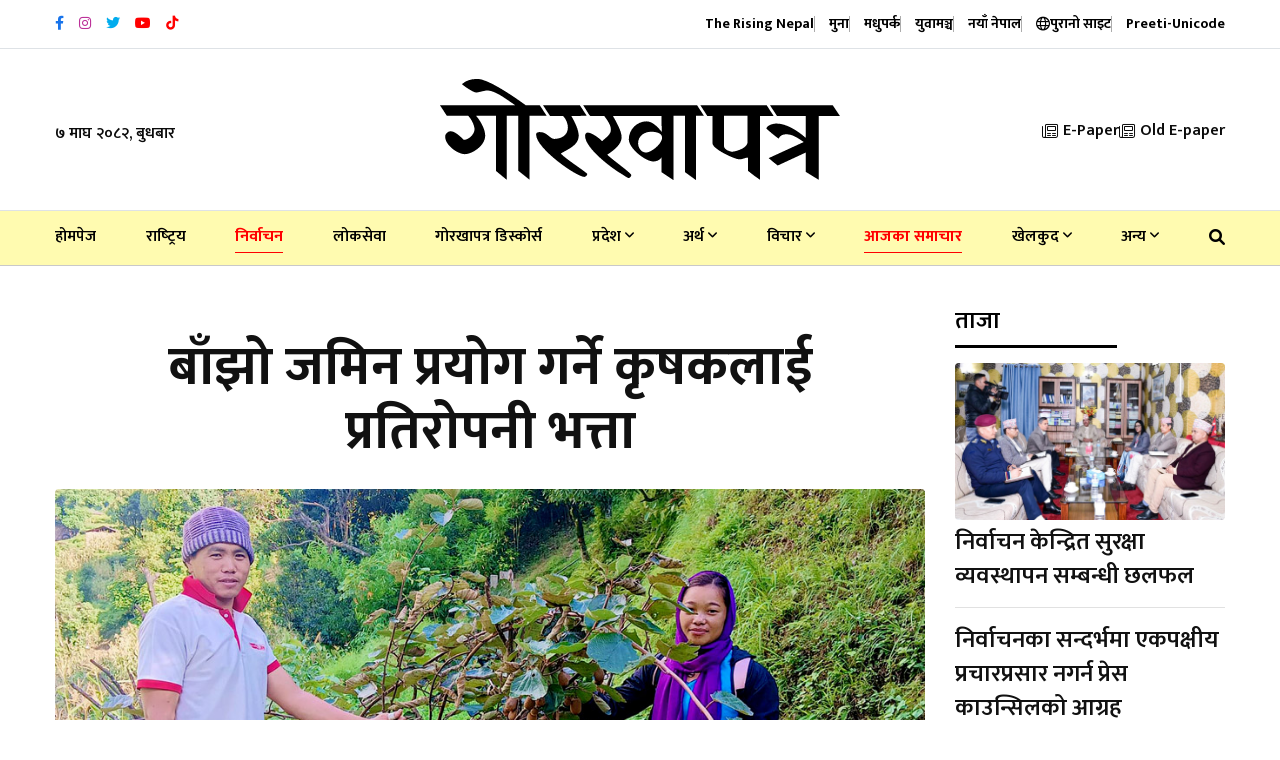

--- FILE ---
content_type: text/html; charset=UTF-8
request_url: https://gorkhapatraonline.com/news/25577
body_size: 18745
content:
<!DOCTYPE html>
<html class="no-js" lang="">

<head>
    <meta charset="utf-8" />
    <meta content="ie=edge" http-equiv="x-ua-compatible" />

    
            <title>बाँझो जमिन प्रयोग गर्ने कृषकलाई प्रतिरोपनी भत्ता</title>

        <meta name="title" content="बाँझो जमिन प्रयोग गर्ने कृषकलाई प्रतिरोपनी भत्ता">
        <meta name="description" content="ताराखोला गाउँपालिकाले भने कृषि उत्पादनमा आत्मनिर्भर बन्न सक्रिय भएको छ । कृषकलाई बढीभन्दा बढी क्षेत्रमा कृषि गर्न र उत्पादन बढाउन कृषकमुखी कार्यक्रमलाई प्राथमिता दिएको छ । गाउँपालिकाले बसाइँसराइ रोक्न र बाँझो जमिनमा खेतीपाती गर्न कृषक प्रोहोत्सान कार्यक्रम ल्याएको ताराखोला गाउँपालिकाका कृषि शाखा प्रमुख कृष्णखर भट्टराईले जानकारी दिनुभयो ।">
        <meta property="fb:app_id" content="3754781514794560" />
        <meta property="fb:pages" content="458829820821222" />
        <meta property="og:title" content="बाँझो जमिन प्रयोग गर्ने कृषकलाई प्रतिरोपनी भत्ता" />
        <meta property="og:url" content="https://gorkhapatraonline.com/news/25577" />
        <meta property="og:type" content="article" />
        <meta property="og:site_name" content="GorakhaPatra" />
        <meta property="og:description" content="ताराखोला गाउँपालिकाले भने कृषि उत्पादनमा आत्मनिर्भर बन्न सक्रिय भएको छ । कृषकलाई बढीभन्दा बढी क्षेत्रमा कृषि गर्न र उत्पादन बढाउन कृषकमुखी कार्यक्रमलाई प्राथमिता दिएको छ । गाउँपालिकाले बसाइँसराइ रोक्न र बाँझो जमिनमा खेतीपाती गर्न कृषक प्रोहोत्सान कार्यक्रम ल्याएको ताराखोला गाउँपालिकाका कृषि शाखा प्रमुख कृष्णखर भट्टराईले जानकारी दिनुभयो ।" />
        <meta property="og:image" content="https://gorkhapatraonline.com/storage/media/33570/aa_10.jpg" />
        <meta property="og:image:secure_url" content="https://gorkhapatraonline.com/storage/media/33570/aa_10.jpg" />
        <meta property="og:image:alt" content="बाँझो जमिन प्रयोग गर्ने कृषकलाई प्रतिरोपनी भत्ता" />
        <meta property="og:image:width" content="500" />
        <meta property="og:image:height" content="500" />
    
    <meta content="width=device-width, initial-scale=1, shrink-to-fit=no" name="viewport" />

    <link href="https://gorkhapatraonline.com/landing-assets/img/favicon.png" rel="shortcut icon" type="image/x-icon" />

    <!-- Third Party Plugins -->
    <link href="https://gorkhapatraonline.com/landing-assets/vendor/OwlCarousel/owl.carousel.min.css" rel="stylesheet" />
    <link href="https://gorkhapatraonline.com/landing-assets/vendor/OwlCarousel/owl.theme.default.min.css" rel="stylesheet" />
    <link href="https://gorkhapatraonline.com/landing-assets/vendor/fontawesome/css/all.min.css" rel="stylesheet" type="text/css" />

    <!-- Production Styles -->
    <link href="https://gorkhapatraonline.com/landing-assets/css/plugins.min.css" rel="stylesheet" />
    <link href="https://gorkhapatraonline.com/landing-assets/css/style.min.css" rel="stylesheet" />

    <script src="https://gorkhapatraonline.com/landing-assets/js/modernizr-3.6.0.min.js"></script>

    <!-- Font -->
    <link rel="preconnect" href="https://fonts.googleapis.com">
    <link rel="preconnect" href="https://fonts.gstatic.com" crossorigin>
    <link
        href="https://fonts.googleapis.com/css2?family=Mukta:wght@400;500;600;700&family=Poppins:wght@400;500;700&display=swap"
        rel="stylesheet">

            <meta name="facebook-domain-verification" content="b46w0fzk1u0v86c1p0s4mg7nj3n0j3" />

        <style>
            .phpdebugbar {
                display: none;
            }

            .manoranjan-adresize img {
                height: 350px !important;

            }
        </style>

        <!-- One Signal Script -->
        <script src="https://cdn.onesignal.com/sdks/OneSignalSDK.js" async=""></script>
        <script>
            window.OneSignal = window.OneSignal || [];
            OneSignal.push(function() {
                OneSignal.init({
                    appId: "5a729736-162b-4bbd-acb7-cb203b8667b6",
                });
            });
        </script>

        <!-- Global site tag (gtag.js) - Google Analytics -->
        <script async src="https://www.googletagmanager.com/gtag/js?id=UA-146139910-1"></script>
        <script>
            window.dataLayer = window.dataLayer || [];

            function gtag() {
                dataLayer.push(arguments);
            }

            gtag('js', new Date());
            gtag('config', 'UA-146139910-1');
        </script>

        
        <!-- Global site tag (gtag.js) - Google Analytics -->
        <script async src="https://www.googletagmanager.com/gtag/js?id=G-VDLTQ678F1"></script>
        <script>
            window.dataLayer = window.dataLayer || [];

            function gtag() {
                dataLayer.push(arguments);
            }

            gtag('js', new Date());
            gtag('config', 'G-VDLTQ678F1');
        </script>
        

        <!-- Global site tag (gtag.js) - Google Analytics -->
        <script async src="https://www.googletagmanager.com/gtag/js?id=G-Q5HZ85RMB3"></script>
        <script>
            window.dataLayer = window.dataLayer || [];

            function gtag() {
                dataLayer.push(arguments);
            }

            gtag('js', new Date());

            gtag('config', 'G-Q5HZ85RMB3');
        </script>
    
            <style>
            #st-2 {
                opacity: 1 !important;
                visibility: visible !important;
            }
        </style>
    </head>

<body class="gorkhapatra-sticky-header">

    <a class="scrollup" data-type="section-switch" href="#wrapper"> <i class="fas fa-angle-double-up"></i> </a>

    <div class="wrapper" id="wrapper">

        <header class="has-mobile-menu">
    <div class="py-3 bg--light border-bottom" id="header-top-bar">
        <div class="container">
            <div class="row d-flex align-items-center">
                <div class="col-lg-6 d-flex justify-content-start">
                    <div class="header-action-items">
                        <ul class="top-social-icons">
                                                            <li class="header-icons" title="Facebook">
                                    <a href="https://www.facebook.com/GorkhapatraOnline/" target="_blank">
                                        <i class="fab fa-facebook-f"
                                            style="color: #1874eb"></i>
                                    </a>
                                </li>
                                                            <li class="header-icons" title="Instagram">
                                    <a href="https://www.instagram.com/gorkhapatraonline/" target="_blank">
                                        <i class="fab fa-instagram"
                                            style="color: #bc3099"></i>
                                    </a>
                                </li>
                                                            <li class="header-icons" title="Twitter">
                                    <a href="https://twitter.com/NewsGorkhapatra" target="_blank">
                                        <i class="fab fa-twitter"
                                            style="color: #00acee"></i>
                                    </a>
                                </li>
                                                            <li class="header-icons" title="Youtube">
                                    <a href="https://www.youtube.com/channel/UCFbhgZG_y9soBNx8nFrKl3g" target="_blank">
                                        <i class="fab fa-youtube"
                                            style="color: #ff0000"></i>
                                    </a>
                                </li>
                                                            <li class="header-icons" title="Youtube">
                                    <a href="https://www.tiktok.com/@gorkhapatra" target="_blank">
                                        <i class="fab fa-tiktok"
                                            style="color: #ff0000"></i>
                                    </a>
                                </li>
                                                    </ul>
                    </div>
                </div>
                <div class="col-lg-6 d-flex justify-content-end">
                    <div class="header-action-items publication">
                        <ul>
                            <li class="top-item-right">
                                <a href="https://www.risingnepaldaily.com" target="_blank">
                                    <span class="text-nowrap">The Rising Nepal</span>
                                    
                                </a>
                            </li>
                                                            <li class="top-item-right">
                                    
                                    
                                    <a href="https://gorkhapatraonline.com/publications/muna"
                                        class="publication-link">
                                        <span class="text-nowrap">मुना</span>
                                        
                                    </a>
                                </li>
                                                            <li class="top-item-right">
                                    
                                    
                                    <a href="https://gorkhapatraonline.com/publications/madhupark"
                                        class="publication-link">
                                        <span class="text-nowrap">मधुपर्क</span>
                                        
                                    </a>
                                </li>
                                                            <li class="top-item-right">
                                    
                                    
                                    <a href="https://gorkhapatraonline.com/publications/yuba-manch"
                                        class="publication-link">
                                        <span class="text-nowrap">युवामञ्च</span>
                                        
                                    </a>
                                </li>
                                                            <li class="top-item-right">
                                    
                                    
                                    <a href="https://gorkhapatraonline.com/publications/naya-nepal"
                                        class="publication-link">
                                        <span class="text-nowrap">नयाँ नेपाल</span>
                                        
                                    </a>
                                </li>
                                                        <li class="top-item-right">
                                <a href="https://beta.gorkhapatraonline.com" class="publication-link" target="_blank">
                                    <i class="fa-regular fa-globe"></i> <span class="text-nowrap">पुरानो साइट</span>
                                </a>
                            </li>
                            <li class="top-item-right">
                                <a href="https://gorkhapatraonline.com/unicode" class="publication-link" target="_blank">
                                    <span class="text-nowrap">Preeti-Unicode</span>
                                </a>
                            </li>
                        </ul>
                    </div>
                </div>
            </div>
        </div>
    </div>

    <div class="box-layout-child bg--light border-bottom" id="header-middlebar">
        <div class="py-5">
            <div class="container">
                <div class="row d-flex align-items-center justify-content-center">
                    <div class="col-lg-3">
                        <div class="mid-header-action-items">
                            <ul>
                                <li class="top-item-left">
                                    ७ माघ २०८२, बुधबार
                                </li>
                            </ul>
                        </div>
                    </div>

                                            <div class="col-lg-6 d-flex justify-content-center">
                            <div class="logo-area text-center">
                                <a class="temp-logo" href="https://gorkhapatraonline.com" id="temp-logo">
                                    <img alt="logo" class="img-fluid"
                                        src="https://gorkhapatraonline.com/storage/media/311657/gp-logo-black.svg" width="400px" />
                                </a>
                            </div>
                        </div>
                    
                    <div class="col-lg-3 d-flex justify-content-end">
                        <div class="mid-header-action-items">
                            <ul>
                                <li class="top-item-right">
                                    <a href="https://epaper.gorkhapatraonline.com/" target="_blank"
                                        class="d-flex align-items-center">
                                        <i class="fa-light fa-newspaper mr-2"></i> E-Paper
                                    </a>
                                </li>
                                <li class="top-item-right">
                                    <a href="https://beta.gorkhapatraonline.com/epapermaincategory" target="_blank"
                                        class="d-flex align-items-center">
                                        <i class="fa-light fa-newspaper mr-2"></i>
                                        Old E-paper
                                    </a>
                                </li>
                            </ul>
                        </div>
                    </div>
                </div>
                            </div>
        </div>
    </div>

    <div id="rt-sticky-placeholder"></div>

    <div class="header-menu menu-layout1 border-color-accent1 bg-yellow" id="header-menu">
        <div class="container">
            <div class="row">
                <div class="col-lg-12">
                    <nav class="template-main-menu" id="dropdown">
                        <ul class="justify-content-between">

                            <li><a href="https://gorkhapatraonline.com">होमपेज</a></li>
                                                                                                <li><a href="https://gorkhapatraonline.com/categories/national"
                                            style=" 

										">राष्‍ट्रिय</a>
                                    </li>
                                                                                                                                <li><a href="https://gorkhapatraonline.com/categories/election"
                                            style=" color: red;
                                                                                        											border-bottom: 1px solid red;
                                                                                        											padding-bottom: 7px;
                                                                                        											font-weight: 700;

										">निर्वाचन</a>
                                    </li>
                                                                                                                                <li><a href="https://gorkhapatraonline.com/categories/loksewa"
                                            style=" 

										">लोकसेवा</a>
                                    </li>
                                                                                                                                <li><a href="https://gorkhapatraonline.com/categories/gorkhapatra-123-anniversary"
                                            style=" 

										">गोरखापत्र डिस्कोर्स</a>
                                    </li>
                                                                                                                                <li>
                                        <a href="https://gorkhapatraonline.com/categories/province">प्रदेश
                                            <i class="fa fa-angle-down fa-xs"></i></a>
                                        <ul class="dropdown-menu-col-1">
                                                                                            <li><a
                                                        href="https://gorkhapatraonline.com/categories/koshi">काेशी</a>
                                                </li>
                                                                                            <li><a
                                                        href="https://gorkhapatraonline.com/categories/province-two">मधेश</a>
                                                </li>
                                                                                            <li><a
                                                        href="https://gorkhapatraonline.com/categories/bagmati">बागमती</a>
                                                </li>
                                                                                            <li><a
                                                        href="https://gorkhapatraonline.com/categories/province-four">गण्डकी</a>
                                                </li>
                                                                                            <li><a
                                                        href="https://gorkhapatraonline.com/categories/province-five">लुम्बिनी</a>
                                                </li>
                                                                                            <li><a
                                                        href="https://gorkhapatraonline.com/categories/province-six">कर्णाली</a>
                                                </li>
                                                                                            <li><a
                                                        href="https://gorkhapatraonline.com/categories/province-seven">सुदूरपश्‍चिम</a>
                                                </li>
                                                                                    </ul>
                                    </li>
                                                                                                                                <li>
                                        <a href="https://gorkhapatraonline.com/categories/economy">अर्थ
                                            <i class="fa fa-angle-down fa-xs"></i></a>
                                        <ul class="dropdown-menu-col-1">
                                                                                            <li><a
                                                        href="https://gorkhapatraonline.com/categories/corporate">कर्पाेरेट</a>
                                                </li>
                                                                                            <li><a
                                                        href="https://gorkhapatraonline.com/categories/share">शेयर</a>
                                                </li>
                                                                                            <li><a
                                                        href="https://gorkhapatraonline.com/categories/bank">बैंक तथा वित्त</a>
                                                </li>
                                                                                    </ul>
                                    </li>
                                                                                                                                <li>
                                        <a href="https://gorkhapatraonline.com/categories/thoughts">विचार
                                            <i class="fa fa-angle-down fa-xs"></i></a>
                                        <ul class="dropdown-menu-col-1">
                                                                                            <li><a
                                                        href="https://gorkhapatraonline.com/categories/editorial">सम्पादकीय</a>
                                                </li>
                                                                                            <li><a
                                                        href="https://gorkhapatraonline.com/categories/interview">अन्तर्वार्ता</a>
                                                </li>
                                                                                    </ul>
                                    </li>
                                                                                                                                <li><a href="https://gorkhapatraonline.com/categories/todays-update"
                                            style=" color: red;
                                                                                        											border-bottom: 1px solid red;
                                                                                        											padding-bottom: 7px;
                                                                                        											font-weight: 700;

										">आजका समाचार</a>
                                    </li>
                                                                                                                                <li>
                                        <a href="https://gorkhapatraonline.com/categories/sports">खेलकुद
                                            <i class="fa fa-angle-down fa-xs"></i></a>
                                        <ul class="dropdown-menu-col-1">
                                                                                            <li><a
                                                        href="https://gorkhapatraonline.com/categories/cricket">क्रिकेट</a>
                                                </li>
                                                                                            <li><a
                                                        href="https://gorkhapatraonline.com/categories/football">फुटबल</a>
                                                </li>
                                                                                    </ul>
                                    </li>
                                                            
                                                            <li>
                                    <a href="javascript:void(0)">अन्य <i class="fa fa-angle-down fa-xs"></i></a>
                                    <ul class="dropdown-menu-col-2 end-link">
                                                                                    <li>
                                                                                                    <a href="https://gorkhapatraonline.com/categories/video-gallery"
                                                        style=" 

                                                ">भिडियो
                                                    </a>
                                                                                                    <a href="https://gorkhapatraonline.com/categories/entertainment"
                                                        style=" 

                                                ">मनोरञ्जन
                                                    </a>
                                                                                                    <a href="https://gorkhapatraonline.com/categories/health"
                                                        style=" 

                                                ">स्वास्थ्य
                                                    </a>
                                                                                                    <a href="https://gorkhapatraonline.com/categories/open"
                                                        style=" 

                                                ">खुला
                                                    </a>
                                                                                                    <a href="https://gorkhapatraonline.com/categories/new-nepal"
                                                        style=" 

                                                ">नयाँ नेपाल
                                                    </a>
                                                                                                    <a href="https://gorkhapatraonline.com/categories/saturday"
                                                        style=" 

                                                ">शनिवार
                                                    </a>
                                                                                                    <a href="https://gorkhapatraonline.com/categories/culture-and-arts"
                                                        style=" 

                                                ">कला/साहित्य
                                                    </a>
                                                                                                    <a href="https://gorkhapatraonline.com/categories/gorkhapatra-history"
                                                        style=" 

                                                ">१२५ वर्षअघिको गोर्खापत्र
                                                    </a>
                                                                                                    <a href="https://gorkhapatraonline.com/categories/horoscope"
                                                        style=" 

                                                ">राशिफल
                                                    </a>
                                                                                            </li>
                                                                                    <li>
                                                                                                    <a href="https://gorkhapatraonline.com/categories/politics"
                                                        style=" 

                                                ">राजनीति
                                                    </a>
                                                                                                    <a href="https://gorkhapatraonline.com/categories/parliament"
                                                        style=" 

                                                ">संसद्
                                                    </a>
                                                                                                    <a href="https://gorkhapatraonline.com/categories/crime"
                                                        style=" 

                                                ">अपराध
                                                    </a>
                                                                                                    <a href="https://gorkhapatraonline.com/categories/photo-feature"
                                                        style=" 

                                                ">फोटो फिचर
                                                    </a>
                                                                                                    <a href="https://gorkhapatraonline.com/categories/technology"
                                                        style=" 

                                                ">प्रविधि
                                                    </a>
                                                                                                    <a href="https://gorkhapatraonline.com/categories/diaspora"
                                                        style=" 

                                                ">प्रवास
                                                    </a>
                                                                                                    <a href="https://gorkhapatraonline.com/categories/culture"
                                                        style=" 

                                                ">संस्कृति
                                                    </a>
                                                                                                    <a href="https://gorkhapatraonline.com/categories/international"
                                                        style=" 

                                                ">अन्तर्राष्ट्रिय
                                                    </a>
                                                                                                    <a href="https://gorkhapatraonline.com/categories/interesting-context"
                                                        style=" 

                                                ">रोचक प्रसंग
                                                    </a>
                                                                                            </li>
                                        
                                    </ul>
                                </li>
                            
                            <li class="nav-item">
                                <a href="https://gorkhapatraonline.com/news-search" target="_blank" class="nav-link">
                                    <i class="fas fa-search"></i>
                                </a>
                            </li>

                            <li class="d-block d-lg-none">
                                <a href="https://epaper.gorkhapatraonline.com/" target="_blank">E-Paper</a>
                            </li>
                            <li class="d-block d-lg-none">
                                <a href="https://beta.gorkhapatraonline.com/epapermaincategory" target="_blank">Old
                                    E-paper</a>
                            </li>

                        </ul>
                    </nav>
                </div>
            </div>
        </div>
    </div>


    <!-- Province Navigation -->
    
    
    
    
    
    
    
    
    
    
    
    
    
    
    
    
    
    
    
    
    
    
    
    
    
    
    


</header>



<header class="mobile-navigation d-block d-md-none">

    <div class='e-paper-mobile'>
        <a href='https://epaper.gorkhapatraonline.com/' target='_blank' class='e-paper-link'>
            <i class='fa-light fa-newspaper mr-2'></i> E-Paper
        </a>
        <a href='https://beta.gorkhapatraonline.com/epapermaincategory' target='_blank' class='e-paper-link'>
            <i class='fa-light fa-newspaper mr-2'></i> E-paper Archive
        </a>
    </div>

    <nav class="navbar navbar-light position-relative px-0">
        <div class="d-flex justify-content-center border-bottom w-100 py-3 pb-4">
            
            <a class='logo-mobile' href='/'><img src='https://gorkhapatraonline.com/storage/media/311657/gp-logo-black.svg'
                    height='30' alt='logo' class='img-fluid' /></a>

            <button class="navbar-toggler toggler-example mt-4 font-size-18 border-0 position-absolute" type="button"
                data-toggle="collapse" data-target="#navbarSupportedContent1" aria-controls="navbarSupportedContent1"
                aria-expanded="false" aria-label="Toggle navigation">
                <span class="dark-blue-text"><i class="fas fa-bars"></i></span>
            </button>
        </div>

        <!-- Collapsible content -->
        <div class="collapse navbar-collapse" id="navbarSupportedContent1">


            <div class="header-action-items publication p-4 border-bottom">
                <ul class="d-flex justify-content-between px-2">
                    <li class="">
                        <a href="https://www.risingnepaldaily.com" target="_blank">
                            <img src="https://gorkhapatraonline.com/commons/header-icons/trn.png" alt="The Rising Nepal">
                        </a>
                    </li>
                                            <li class="">
                            <a href="https://gorkhapatraonline.com/publications/muna"
                                class="publication-link">
                                <img src="https://gorkhapatraonline.com/commons/header-icons/muna.png"
                                    alt="मुना" class="w-100">
                            </a>
                        </li>
                                            <li class="">
                            <a href="https://gorkhapatraonline.com/publications/madhupark"
                                class="publication-link">
                                <img src="https://gorkhapatraonline.com/commons/header-icons/madhupark.png"
                                    alt="मधुपर्क" class="w-100">
                            </a>
                        </li>
                                            <li class="">
                            <a href="https://gorkhapatraonline.com/publications/yuba-manch"
                                class="publication-link">
                                <img src="https://gorkhapatraonline.com/commons/header-icons/yuba-manch.png"
                                    alt="युवामञ्च" class="w-100">
                            </a>
                        </li>
                                            <li class="">
                            <a href="https://gorkhapatraonline.com/publications/naya-nepal"
                                class="publication-link">
                                <img src="https://gorkhapatraonline.com/commons/header-icons/naya-nepal.png"
                                    alt="नयाँ नेपाल" class="w-100">
                            </a>
                        </li>
                                    </ul>
            </div>


            <!-- Links -->
            <ul class="navbar-nav mr-auto px-0 bg-gray">
                <li class="nav-item"><a class="nav-link" href="https://gorkhapatraonline.com">होमपेज</a></li>
                                    <li class="nav-item">
                        <a class="nav-link"
                            href="https://gorkhapatraonline.com/categories/national">राष्‍ट्रिय</a>
                    </li>
                                                        <li class="nav-item">
                        <a class="nav-link"
                            href="https://gorkhapatraonline.com/categories/election">निर्वाचन</a>
                    </li>
                                                        <li class="nav-item">
                        <a class="nav-link"
                            href="https://gorkhapatraonline.com/categories/loksewa">लोकसेवा</a>
                    </li>
                                                        <li class="nav-item">
                        <a class="nav-link"
                            href="https://gorkhapatraonline.com/categories/gorkhapatra-123-anniversary">गोरखापत्र डिस्कोर्स</a>
                    </li>
                                                        <li class="nav-item">
                        <a class="nav-link"
                            href="https://gorkhapatraonline.com/categories/province">प्रदेश</a>
                    </li>
                                                                        <li class="nav-item">
                                <a class="nav-link" href="https://gorkhapatraonline.com/categories/koshi">-
                                    काेशी</a>
                            </li>
                                                    <li class="nav-item">
                                <a class="nav-link" href="https://gorkhapatraonline.com/categories/province-two">-
                                    मधेश</a>
                            </li>
                                                    <li class="nav-item">
                                <a class="nav-link" href="https://gorkhapatraonline.com/categories/bagmati">-
                                    बागमती</a>
                            </li>
                                                    <li class="nav-item">
                                <a class="nav-link" href="https://gorkhapatraonline.com/categories/province-four">-
                                    गण्डकी</a>
                            </li>
                                                    <li class="nav-item">
                                <a class="nav-link" href="https://gorkhapatraonline.com/categories/province-five">-
                                    लुम्बिनी</a>
                            </li>
                                                    <li class="nav-item">
                                <a class="nav-link" href="https://gorkhapatraonline.com/categories/province-six">-
                                    कर्णाली</a>
                            </li>
                                                    <li class="nav-item">
                                <a class="nav-link" href="https://gorkhapatraonline.com/categories/province-seven">-
                                    सुदूरपश्‍चिम</a>
                            </li>
                                                                                <li class="nav-item">
                        <a class="nav-link"
                            href="https://gorkhapatraonline.com/categories/economy">अर्थ</a>
                    </li>
                                                                        <li class="nav-item">
                                <a class="nav-link" href="https://gorkhapatraonline.com/categories/corporate">-
                                    कर्पाेरेट</a>
                            </li>
                                                    <li class="nav-item">
                                <a class="nav-link" href="https://gorkhapatraonline.com/categories/share">-
                                    शेयर</a>
                            </li>
                                                    <li class="nav-item">
                                <a class="nav-link" href="https://gorkhapatraonline.com/categories/bank">-
                                    बैंक तथा वित्त</a>
                            </li>
                                                                                <li class="nav-item">
                        <a class="nav-link"
                            href="https://gorkhapatraonline.com/categories/thoughts">विचार</a>
                    </li>
                                                                        <li class="nav-item">
                                <a class="nav-link" href="https://gorkhapatraonline.com/categories/editorial">-
                                    सम्पादकीय</a>
                            </li>
                                                    <li class="nav-item">
                                <a class="nav-link" href="https://gorkhapatraonline.com/categories/interview">-
                                    अन्तर्वार्ता</a>
                            </li>
                                                                                <li class="nav-item">
                        <a class="nav-link"
                            href="https://gorkhapatraonline.com/categories/todays-update">आजका समाचार</a>
                    </li>
                                                        <li class="nav-item">
                        <a class="nav-link"
                            href="https://gorkhapatraonline.com/categories/sports">खेलकुद</a>
                    </li>
                                                                        <li class="nav-item">
                                <a class="nav-link" href="https://gorkhapatraonline.com/categories/cricket">-
                                    क्रिकेट</a>
                            </li>
                                                    <li class="nav-item">
                                <a class="nav-link" href="https://gorkhapatraonline.com/categories/football">-
                                    फुटबल</a>
                            </li>
                                                                                <li class="nav-item">
                        <a class="nav-link"
                            href="https://gorkhapatraonline.com/categories/video-gallery">भिडियो</a>
                    </li>
                                                        <li class="nav-item">
                        <a class="nav-link"
                            href="https://gorkhapatraonline.com/categories/entertainment">मनोरञ्जन</a>
                    </li>
                                                        <li class="nav-item">
                        <a class="nav-link"
                            href="https://gorkhapatraonline.com/categories/health">स्वास्थ्य</a>
                    </li>
                                                        <li class="nav-item">
                        <a class="nav-link"
                            href="https://gorkhapatraonline.com/categories/open">खुला</a>
                    </li>
                                                        <li class="nav-item">
                        <a class="nav-link"
                            href="https://gorkhapatraonline.com/categories/new-nepal">नयाँ नेपाल</a>
                    </li>
                                                        <li class="nav-item">
                        <a class="nav-link"
                            href="https://gorkhapatraonline.com/categories/saturday">शनिवार</a>
                    </li>
                                                        <li class="nav-item">
                        <a class="nav-link"
                            href="https://gorkhapatraonline.com/categories/culture-and-arts">कला/साहित्य</a>
                    </li>
                                                        <li class="nav-item">
                        <a class="nav-link"
                            href="https://gorkhapatraonline.com/categories/gorkhapatra-history">१२५ वर्षअघिको गोर्खापत्र</a>
                    </li>
                                                        <li class="nav-item">
                        <a class="nav-link"
                            href="https://gorkhapatraonline.com/categories/horoscope">राशिफल</a>
                    </li>
                                                        <li class="nav-item">
                        <a class="nav-link"
                            href="https://gorkhapatraonline.com/categories/politics">राजनीति</a>
                    </li>
                                                        <li class="nav-item">
                        <a class="nav-link"
                            href="https://gorkhapatraonline.com/categories/parliament">संसद्</a>
                    </li>
                                                        <li class="nav-item">
                        <a class="nav-link"
                            href="https://gorkhapatraonline.com/categories/crime">अपराध</a>
                    </li>
                                                        <li class="nav-item">
                        <a class="nav-link"
                            href="https://gorkhapatraonline.com/categories/photo-feature">फोटो फिचर</a>
                    </li>
                                                        <li class="nav-item">
                        <a class="nav-link"
                            href="https://gorkhapatraonline.com/categories/technology">प्रविधि</a>
                    </li>
                                                        <li class="nav-item">
                        <a class="nav-link"
                            href="https://gorkhapatraonline.com/categories/diaspora">प्रवास</a>
                    </li>
                                                        <li class="nav-item">
                        <a class="nav-link"
                            href="https://gorkhapatraonline.com/categories/culture">संस्कृति</a>
                    </li>
                                                        <li class="nav-item">
                        <a class="nav-link"
                            href="https://gorkhapatraonline.com/categories/international">अन्तर्राष्ट्रिय</a>
                    </li>
                                                        <li class="nav-item">
                        <a class="nav-link"
                            href="https://gorkhapatraonline.com/categories/interesting-context">रोचक प्रसंग</a>
                    </li>
                                                </ul>

        </div>

    </nav>

    
    
    
    
    
    
    
    
</header>



        <div class="bg-white" id="main">
            <section class="article-section single-gorkhapatra-layout">
        <div class="container">

            <div class="row justify-content-center">

                <div class="col-lg-9">

                    
                    <div class="col-lg-12 text-center mb-4">
                        
                        <div class="row justify-content-center mt-5">
                            <div class="col-lg-12">
                                <h1 class="single-top-title mb-3 sticky-title">बाँझो जमिन प्रयोग गर्ने कृषकलाई प्रतिरोपनी भत्ता</h1>
                                
                            </div>
                        </div>
                    </div>

                    <div class="single-blog-box-layout3">
                                                    <div class="blog-banner">
                                <img class="w-100" alt="blog"
                                    src="https://gorkhapatraonline.com/storage/media/33570/aa_10.jpg"
                                    onerror="this.onerror=null;this.src='https://gorkhapatraonline.com/commons/place-holders/images/original.jpg'" />
                                <p class="image-caption" title="Image Caption"></p>
                            </div>
                                                <div class="single-blog-content">

                            <div class="blog-details mb-4 meta d-none d-md-block">
                                <div class="d-flex justify-content-between flex-column flex-md-row">
                                    <div class="d-flex align-items-center share-inline-block mb-3">
                                                                                    <a href="https://gorkhapatraonline.com/authors/rasasa"
                                                class="d-flex align-items-center">
                                                <img src="https://gorkhapatraonline.com/storage/media/69195/conversions/rss-thumb.jpg"
                                                    width="38" height="38" alt=""
                                                    class="rounded-circle mr-2 p-1 border-color-accent1">
                                                <span
                                                    class="mr-3 text-black fw-medium ml-2 font-size-20">रासस</span>
                                            </a>
                                                                            </div>
                                    <div class="d-flex align-items-center share-inline-block mb-3">
                                        <span class="mr-3 font-size-16">
                                            <i class="fa-regular fa-calendar-alt mr-2"></i>
                                                                                            ४ असोज २०७९, मङ्गलबार
                                            
                                        </span>
                                        
                                    </div>
                                    <div class="d-flex align-items-center share-inline-block mb-3">
                                        <span class="mr-3 font-size-16">
                                            <i class="fa-regular fa-clock-desk mr-2"></i>
                                            ३ वर्ष पहिले </span>
                                    </div>
                                </div>
                            </div>

                            <div class="blog-details meta d-none d-md-block">
                                <div class="d-flex justify-content-between flex-column flex-md-row">
                                    <div class="d-flex align-items-center share-inline-block mb-3">
                                        <span class="mr-3 font-size-18 fw-bold">शेयर गर्नुहोस:</span>
                                        <div class="sharethis-inline-share-buttons"></div>
                                    </div>
                                    <div class="d-flex align-items-center share-inline-block mb-3">
                                        <span class="mr-3 font-size-18 fw-bold">फन्ट परिवर्तन गर्नुहोस:</span>
                                        <input class="ml-1 btn btn-outline-dark font-size-15" type="button"
                                            value="अ" id="decreaseFontSize">
                                        <input class="ml-2 btn btn-outline-dark font-size-20" type="button"
                                            value="अ" id="resetFontSize">
                                        <input class="ml-2 btn btn-outline-dark font-size-24" type="button"
                                            value="अ" id="increaseText">
                                    </div>
                                </div>
                            </div>

                            <div class="blog-details meta d-block d-md-none">
                                <div class="row justify-content-between">
                                    <div class="col-12 d-flex align-items-center share-inline-block mb-3">
                                                                                    <a href="https://gorkhapatraonline.com/authors/rasasa"
                                                class="d-flex align-items-center">
                                                <img src="https://gorkhapatraonline.com/storage/media/69195/conversions/rss-thumb.jpg"
                                                    width="38" height="38" alt=""
                                                    class="rounded-circle mr-2 p-1 border-color-accent1">
                                                <span
                                                    class="mr-3 text-black fw-medium ml-2 font-size-20">रासस</span>
                                            </a>
                                                                            </div>
                                    <div class="col-12 d-flex align-items-center share-inline-block mb-3">
                                        <span class="mr-3 font-size-18 fw-bold">शेयर गर्नुहोस:</span>
                                        <div class="sharethis-inline-share-buttons"></div>
                                    </div>

                                    <div class="col-6 d-flex align-items-center share-inline-block mb-3 mt-3">
                                        <span class="mr-3 font-size-16">
                                            <i class="fa-regular fa-calendar-alt mr-2"></i>
                                            ४ असोज २०७९, मङ्गलबार </span>
                                    </div>

                                    <div class="col-6 d-flex align-items-center share-inline-block mb-3">
                                        <span class="mr-3 font-size-16">
                                            <i class="fa-regular fa-clock-desk mr-2"></i>
                                            ३ वर्ष पहिले </span>
                                    </div>
                                </div>
                            </div>

                            <div class="blog-details">
                                
                                                                    <p><b>बागलुङ, असोज ४ गते ।</b><span style="font-weight: var(--bs-body-font-weight);"> ताराखोला गाउँपालिकाले भने कृषि उत्पादनमा आत्मनिर्भर बन्न सक्रिय भएको छ । कृषकलाई बढीभन्दा बढी क्षेत्रमा कृषि गर्न र उत्पादन बढाउन कृषकमुखी कार्यक्रमलाई प्राथमिता दिएको छ । </span></p><p><span style="font-weight: var(--bs-body-font-weight);">गाउँपालिकाले बसाइँसराइ रोक्न र बाँझो जमिनमा खेतीपाती गर्न कृषक प्रोहोत्सान कार्यक्रम ल्याएको ताराखोला गाउँपालिकाका कृषि शाखा प्रमुख कृष्णखर भट्टराईले जानकारी दिनुभयो ।</span><span style="font-weight: var(--bs-body-font-weight);">यस कार्यक्रमअन्तर्गत रहेर अब गाउँपालिकाले कृषकले जति धेरै जमिनमा खेती गर्छन्, उसलाई उति धेरै प्रोहोत्सान भत्ता उपलब्ध गराउने उहाँको भनाइ छ । कृषकले बाँझो जमिनमा खेती गरेवापत गाउँपालिकाले प्रतिरोपनी रु दुई हजार उपलब्ध गराउने उहाँले बताउनुभयो । “गाउँपालिकाले कृषकका लागि निकै राम्रो कार्यक्रम ल्याएको छ, उहाँहरूलाई चाहिने आवश्यक सहयोगसँगै जति धेरै क्षेत्रफलमा कृषि गर्नुहुन्छ, उति धेरै भत्तासमेत पाउनु हुनेछ, अहिले प्रतिरोपनी रु दुई हजारका दरले प्रोहोत्सान भत्ता दिने भएको छ”, उहाँले भन्नुभयो ।</span></p><p><span style="font-weight: var(--bs-body-font-weight);">बसाइँसराइले पालिकाभित्र रहेका खेतीयोग्य जमिन बाँझिदै गएपछि उत्पादनसमेत निकै कम भएको उहाँको भनाइ छ । उत्पादन बढाउनकै लागि यो कार्यक्रम ल्याएको भन्दै यसले कृषकलाई खेती गर्नतर्फ आकर्षित गर्ने उहाँले बताउनुभयो । उहाँले बाँझो जमिनमा खेती विस्तार गरी कृषिमा पालिकाले आत्मनिर्भर बन्ने लक्ष्य राखेको बताउनुभयो ।</span><br></p><p><span style="font-weight: var(--bs-body-font-weight);">“अहिले गाउँ रित्तो बनिसक्न थाल्यो, गाउँले सबै बसाइँसराइ गरेर बजार झरिरहेका छन्, गाउँमा बस्नेले पनि थोरै बारीमामात्रै खेतीपाती गर्ने गरेका छन्, पहिले–पहिले बालीले हराभरा हुने खेतबारी अहिले पूरै वनमाराले ढाकेको छ, हरेक वर्ष उत्पादन घट्दै गएको छ”, कृषिशाखा प्रमुख भट्टराईले भन्नुभयो, “गाउँपालिकाले अहिले नयाँ कार्यक्रम ल्याएको छ, यो कार्यक्रमले बसाइँसराइ रोकेर बाँझिएका जमिनमा खेती गर्न प्रोहोत्सान गर्ने र उत्पादन बढाउने छ ।”</span><br></p><p><span style="font-weight: var(--bs-body-font-weight);">ताराखोला क्षेत्रमा पहिले पनि परम्परागत शैलीबाटै खेतीपाती हुँदै आएको छ । कृषकलाई आधुनिक प्रविधिसँग जोड्न र कृषिलाई यान्त्रीकरण गर्नतर्फ पनि गाउँपालिकाले जोड दिएको छ । पालिकाले मिनीटेलर, धान, गहुँ, कोदो चुट्ने थ्रेटर मेसिन वितरण योजना गरेको शाखा प्रमुख भट्टराईले जानकारी दिनुभयो । उहाँले आधुनिक सामग्रीले कृषकलाई खेतीपाती गर्न सहज हुने र उत्पादनमा समेत सहयोग पुग्ने बताउनुभयो ।</span><br></p><p><span style="font-weight: var(--bs-body-font-weight);">“हामीले अघिल्ला वर्षहरूदेखि नै कृषकलाई प्रोहोत्सान हुने खालका कामहरू गर्दै आएका थियौँ, यस वर्ष पनि प्रोहोत्सान भत्तासँगै कृषकलाई आधुनिक औजार वितरण गर्ने कार्यक्रम छ, मिनीटेलर, धान, गहुँ, कोदो चुट्ने थ्रेटर मेसिन वितरण हुने छ, यसले कृषकलाई खेतीपाती गर्न सहज हुने छ, उत्पादनमा पनि वृद्धि हुने अपेक्षा लिएका छौँ”, उहाँले भन्नुभयो, “उत्पादन वृद्धि गर्ने नै मुख्य लक्ष्य रोको हुँदा कृषकको आवश्यकतानुसार सहयोग भइरहेको छ, केही कृषकले पालिकाबाट अनुदान पाएपछि कृषिलाई व्यवस्थितरूपमा गर्न थाल्नुभएको छ ।”</span><br></p><p><span style="font-weight: var(--bs-body-font-weight);">उच्च पहाडी क्षेत्रमा पर्ने ताराखोलामा आलु, भाँगो, किबी, कोदो, मकैलगायतका खाद्यबाली उत्पादन हुने गर्छ । उहाँले व्यावसायिक खेतीमा लागेका कृषकलाई आवश्यक पर्ने सहयोग पालिकाले निरन्तर गर्दै आएको बताउनुभयो । “थोरै सङ्ख्यामा व्यवसायिक खेतीमा लाग्नुभएका कृषक पनि यहाँ हुनुहुन्छ, उहाँहरुले आफूलाई आवश्यक परेको सहयोग पालिकालाई माग्नुहुन्छ, पालिकाले पनि प्राविधिक तथा अन्य सहयोग गर्दै आइरहेको छ”, उहाँले भन्नुभयो ।</span><br></p><p><span style="font-weight: var(--bs-body-font-weight);">गाउँपालिकाले जिल्लामै पहिलोपटक जैविक कृषि बगैँचासमेत सञ्चालन गरेको छ । यो बागलुङमा विल्कुलै नयाँ हो । गत वर्षदेखि सुरु भएको जैविक कृषि बगैँचा ३७ रोपनी क्षेत्रफलमा सञ्चालन गरिएको कृषि शाखा प्रमुख भट्टराईको भनाइ छ । गाउँपालिकाले आर्थिक वर्ष २०७८/७९ मा विनियोजन गरेको रु १५ लाखबाट बगैँचा सञ्चालन गरेको उहाँले बताउनुभयो । ३७ रोपनी जग्गामध्ये २० रोपनी क्षेत्रफलमा किबीखेती र अन्य १७ रोपनीमा आलु, भाँगोलगायत विभिन्न खाद्यबाली तथा फलफूल लगाएको उहाँको भनाइ छ ।</span><br></p><p><span style="font-weight: var(--bs-body-font-weight);">“ताराखोलामा जैविक कृषि बगैँचा सञ्चालन गरेको एक वर्ष भइसक्यो, गत वर्षदेखि जैविक कृषि बगँैचा सञ्चालन भएको हो, बगैँचामा सबैभन्दा धेरै किबीखेती गरिएको छ, किनकि यहाँ धेरैको किबी उत्पादनतर्फ चासो देखिएको छ”, उहाँले भन्नुभयो, “आलु, भाँगोलगायतका खाद्यबाली र फलफूल पनि यहाँ लगाइएको छ, यहाँ लगाएका खाद्यबाली र फलफूल पनि राम्रो हुँदै गएको छ, यहाँ कृषकहरू आएर अवलोकन गर्न सक्छन् भने उनीहरूले यहाँबाट केही सिकेर आफैँ पनि व्यावसायिकरूपमा खेती सुरु गर्न सक्छन् ।” धेरैको शहर बजार मोहले गाउँ रित्तिए । एक दशकअगाडिसम्म निकै चहलपहल हुने गाउँ सुनसान बन्दै गए । गाउँका खेतीयोग्य जमिन वनमाराले ढपक्कै ढाकिए । गाउँमा कसैलाई साह्रो–गाह्रो प¥यो भने उद्धार गर्ने पनि छैनन् । यो समस्या बागलुङको अधिकांश पालिकाको हो । गाउँ छाडेर बजार झर्नु कतिको रहर त कतिको बाध्यता पनि हो । गाउँमा स्वास्थ्य, शिक्षा, रोजगारलगायतका सुविधा नहुँदा बजार झर्नु स्वाभाविक पनि हो ।</span><br></p><p><span style="font-weight: var(--bs-body-font-weight);">तर, पछिल्लो समय जिल्लाका पालिकाहरूले आधारभूत आवश्यकतालाई प्राथमिकतामा राखेर विकास निर्माणलाई जोड दिएका छन् । विकास हुन थालेपछि केही त गाउँमै रोकिए तर धेरैले बजारलाई नै रोजे । गाउँमा बस्नेले पनि कृषि भने कम नै गर्न थाले । गाउँमा बस्नेहरूले पनि कृषि गर्न छाड्न थालेपछि बारीसँगै करेसाबारीमा पनि कालोपाती बताएका छन् । त्यसले गर्दा उत्पादन घट्ने र परनिर्भर हुनुपर्ने अवस्था सिर्जना भएको छ । जिल्लामा उत्पादन बढाउने र पालिकालाई आत्मनिर्भर बनाउनतर्फ धेरैको ध्यान छैन ।</span><br></p>
                                                            </div>

                            
                            <div class="blog-author">
                                <div class="media media-none--xs align-items-center">
                                                                            <img alt="Author" class="media-img-auto"
                                            src="https://gorkhapatraonline.com/storage/media/69195/conversions/rss-thumb.jpg">
                                        <div class="media-body">
                                            <a href="https://gorkhapatraonline.com/authors/rasasa">
                                                <div class="item-subtitle">
                                                    रासस
                                                </div>
                                            </a>
                                                                                            <p class="mb-0"><p><br></p></p>
                                                                                    </div>
                                                                    </div>
                            </div>

                            <div class="blog-details">
                                <!--<div class="text-center font-size-24 fw-bold mb-3">यो समाचार पढेर तपाईलाई कस्तो लाग्यो?</div>-->
                                <!-- ShareThis BEGIN -->
                                <div class="sharethis-inline-reaction-buttons"></div>
                                <!-- ShareThis END -->
                            </div>

                            
                            <div class="blog-details">
                                
                                <div class="fb-comments" data-href="https://gorkhapatraonline.com/news/25577" data-width="100%"
                                    data-numposts="5"></div>
                                
                            </div>


                            

                            <div class="related-item">
                                <div class="headline-block">
                                    <div class="section-heading heading-dark">
                                        <h3 class="item-heading">यो पनि हेर्नुहोस्</h3>
                                    </div>
                                </div>

                                <div class="row">
                                                                            <div class="col-lg-6">
                                                                                                                                                <div class="blog-box-layout1 text-left squeezed mb-4">
                                                        <div class="item-img mb-2">
                                                            <a href="https://gorkhapatraonline.com/news/188604">
                                                                <img alt="बाँझो जमिन प्रयोग गर्ने कृषकलाई प्रतिरोपनी भत्ता"
                                                                    src="https://gorkhapatraonline.com/storage/media/331510/conversions/dhan-1-1727173213-original-thumb.jpg"
                                                                    onerror="this.onerror=null;this.src='https://gorkhapatraonline.com/commons/place-holders/images/original-thumb.jpg'" />
                                                            </a>
                                                        </div>
                                                        <div class="item-content">
                                                            <h2 class="item-title mb-1">
                                                                <a
                                                                    href="https://gorkhapatraonline.com/news/188604">यसवर्ष धान उत्पादनमा ४ प्रतिशतले कमी हुने</a>
                                                            </h2>
                                                        </div>
                                                    </div>
                                                                                                                                                                                                                                                                                    
                                            <div class="small-block d-flex flex-column">
                                                                                                                                                                                                                                                                <div class="blog-box-layout4">
                                                            <div class="item-img">
                                                                <a href="https://gorkhapatraonline.com/news/188580">
                                                                    <img alt="बाँझो जमिन प्रयोग गर्ने कृषकलाई प्रतिरोपनी भत्ता"
                                                                        src="https://gorkhapatraonline.com/storage/media/331460/conversions/jethhasi-humla-rajan-square-thumb.jpg"
                                                                        onerror="this.onerror=null;this.src='https://gorkhapatraonline.com/commons/place-holders/images/square-thumb.jpg'" />
                                                                </a>
                                                            </div>
                                                            <div class="item-content">
                                                                <h3 class="item-title">
                                                                    <a
                                                                        href="https://gorkhapatraonline.com/news/188580">हिमपात नहुँदा मुस्ताङका किसान चिन्तित</a>
                                                                </h3>
                                                            </div>
                                                        </div>
                                                                                                                                                                                                                <div class="blog-box-layout4">
                                                            <div class="item-img">
                                                                <a href="https://gorkhapatraonline.com/news/188542">
                                                                    <img alt="बाँझो जमिन प्रयोग गर्ने कृषकलाई प्रतिरोपनी भत्ता"
                                                                        src="https://gorkhapatraonline.com/storage/media/331400/conversions/Alaichi-Fal-Taplejung-square-thumb.jpg"
                                                                        onerror="this.onerror=null;this.src='https://gorkhapatraonline.com/commons/place-holders/images/square-thumb.jpg'" />
                                                                </a>
                                                            </div>
                                                            <div class="item-content">
                                                                <h3 class="item-title">
                                                                    <a
                                                                        href="https://gorkhapatraonline.com/news/188542">मेची भन्सार : छ महिनामा सात अर्ब १९ करोडको अलैँची निर्यात</a>
                                                                </h3>
                                                            </div>
                                                        </div>
                                                                                                                                                </div>
                                        </div>
                                                                            <div class="col-lg-6">
                                                                                                                                                <div class="blog-box-layout1 text-left squeezed mb-4">
                                                        <div class="item-img mb-2">
                                                            <a href="https://gorkhapatraonline.com/news/188537">
                                                                <img alt="बाँझो जमिन प्रयोग गर्ने कृषकलाई प्रतिरोपनी भत्ता"
                                                                    src="https://gorkhapatraonline.com/storage/media/331390/conversions/Untitled-5-original-thumb.jpg"
                                                                    onerror="this.onerror=null;this.src='https://gorkhapatraonline.com/commons/place-holders/images/original-thumb.jpg'" />
                                                            </a>
                                                        </div>
                                                        <div class="item-content">
                                                            <h2 class="item-title mb-1">
                                                                <a
                                                                    href="https://gorkhapatraonline.com/news/188537">तनहुँका २० बाख्रापालक किसान सम्मानित</a>
                                                            </h2>
                                                        </div>
                                                    </div>
                                                                                                                                                                                                                                                                                    
                                            <div class="small-block d-flex flex-column">
                                                                                                                                                                                                                                                                <div class="blog-box-layout4">
                                                            <div class="item-img">
                                                                <a href="https://gorkhapatraonline.com/news/188428">
                                                                    <img alt="बाँझो जमिन प्रयोग गर्ने कृषकलाई प्रतिरोपनी भत्ता"
                                                                        src="https://gorkhapatraonline.com/storage/media/331195/conversions/Golveda-Kisan-photo-square-thumb.jpg"
                                                                        onerror="this.onerror=null;this.src='https://gorkhapatraonline.com/commons/place-holders/images/square-thumb.jpg'" />
                                                                </a>
                                                            </div>
                                                            <div class="item-content">
                                                                <h3 class="item-title">
                                                                    <a
                                                                        href="https://gorkhapatraonline.com/news/188428">गोलभेँडा खेतीबाट मनग्य आम्दानी</a>
                                                                </h3>
                                                            </div>
                                                        </div>
                                                                                                                                                                                                                <div class="blog-box-layout4">
                                                            <div class="item-img">
                                                                <a href="https://gorkhapatraonline.com/news/188415">
                                                                    <img alt="बाँझो जमिन प्रयोग गर्ने कृषकलाई प्रतिरोपनी भत्ता"
                                                                        src="https://gorkhapatraonline.com/storage/media/331182/conversions/Kisan-Photo-square-thumb.jpg"
                                                                        onerror="this.onerror=null;this.src='https://gorkhapatraonline.com/commons/place-holders/images/square-thumb.jpg'" />
                                                                </a>
                                                            </div>
                                                            <div class="item-content">
                                                                <h3 class="item-title">
                                                                    <a
                                                                        href="https://gorkhapatraonline.com/news/188415">‘उत्पादन बढाउन सिँचाइका योजना बढाउनुपर्छ’</a>
                                                                </h3>
                                                            </div>
                                                        </div>
                                                                                                                                                </div>
                                        </div>
                                                                    </div>
                            </div>

                        </div>
                    </div>
                </div>

                                    <div class="col-lg-3 sidebar-widget-area sidebar-break-md">

                        
                        <div class="widget">
                            <div class="section-heading heading-dark w-75">
                                <h3 class="item-heading">ताजा</h3>
                            </div>
                            <div class="widget-popular">
                                                                                                            <div class="post-box mt-4">
                                            <div class="item-img mb-2">
                                                <a href="https://gorkhapatraonline.com/news/188918">
                                                    <img alt="निर्वाचन केन्द्रित सुरक्षा व्यवस्थापन सम्बन्धी छलफल"
                                                        src="https://gorkhapatraonline.com/storage/media/332029/conversions/meeting-election-original-thumb.jpg"
                                                        onerror="this.onerror=null;this.src='https://gorkhapatraonline.com/commons/place-holders/images/original-thumb.jpg'" />
                                                </a>
                                            </div>
                                            <div class="item-content pt-0">
                                                <h3 class="item-title mb-0">
                                                    <a
                                                        href="https://gorkhapatraonline.com/news/188918">निर्वाचन केन्द्रित सुरक्षा व्यवस्थापन सम्बन्धी छलफल</a>
                                                </h3>
                                            </div>
                                        </div>
                                                                                                                                                <div class="post-box">
                                            <div class="item-content pt-4">
                                                <h3 class="item-title mb-0">
                                                    <a
                                                        href="https://gorkhapatraonline.com/news/188917">निर्वाचनका सन्दर्भमा एकपक्षीय प्रचारप्रसार नगर्न प्रेस काउन्सिलको आग्रह</a>
                                                </h3>
                                            </div>
                                        </div>
                                                                                                                                                <div class="post-box">
                                            <div class="item-content pt-4">
                                                <h3 class="item-title mb-0">
                                                    <a
                                                        href="https://gorkhapatraonline.com/news/188916">ब्राउन सुगरसहित दुई जना पक्राउ</a>
                                                </h3>
                                            </div>
                                        </div>
                                                                                                                                                <div class="post-box">
                                            <div class="item-content pt-4">
                                                <h3 class="item-title mb-0">
                                                    <a
                                                        href="https://gorkhapatraonline.com/news/188915">महोत्तरीको कुनै क्षेत्रमा परेन उजुरी</a>
                                                </h3>
                                            </div>
                                        </div>
                                                                                                                                                <div class="post-box">
                                            <div class="item-content pt-4">
                                                <h3 class="item-title mb-0">
                                                    <a
                                                        href="https://gorkhapatraonline.com/news/188914">पूर्व सचिव मिश्रासँग विशेषले माग्यो पाँच लाख धरौटी</a>
                                                </h3>
                                            </div>
                                        </div>
                                                                                                                                                <div class="post-box">
                                            <div class="item-content pt-4">
                                                <h3 class="item-title mb-0">
                                                    <a
                                                        href="https://gorkhapatraonline.com/news/188913">मकवानपुरमा कुनै उम्मेदवारविरुद्ध परेन उजुरी</a>
                                                </h3>
                                            </div>
                                        </div>
                                                                                                                                                <div class="post-box">
                                            <div class="item-content pt-4">
                                                <h3 class="item-title mb-0">
                                                    <a
                                                        href="https://gorkhapatraonline.com/news/188912">साफ महिला फुटसल : नेपालले पाकिस्तानलाई हरायो</a>
                                                </h3>
                                            </div>
                                        </div>
                                                                                                                                                <div class="post-box">
                                            <div class="item-content pt-4">
                                                <h3 class="item-title mb-0">
                                                    <a
                                                        href="https://gorkhapatraonline.com/news/188911">चुनावी रणनीतिमा व्यस्त मुस्ताङका उम्मेदवार</a>
                                                </h3>
                                            </div>
                                        </div>
                                                                                                                                                <div class="post-box">
                                            <div class="item-content pt-4">
                                                <h3 class="item-title mb-0">
                                                    <a
                                                        href="https://gorkhapatraonline.com/news/188910">स्वच्छ हावाका लागि पाकिस्तानी नागरिकको सङ्घर्ष</a>
                                                </h3>
                                            </div>
                                        </div>
                                                                                                                                                <div class="post-box">
                                            <div class="item-content pt-4">
                                                <h3 class="item-title mb-0">
                                                    <a
                                                        href="https://gorkhapatraonline.com/news/188909">प्रतिनिधिसभा निर्वाचनः पाँच उम्मेदवारविरुद्ध निर्वाचन आयोगमा उजुरी</a>
                                                </h3>
                                            </div>
                                        </div>
                                                                                                </div>
                        </div>

                                                    <div class="widget mb-5">
                                <div class="section-heading heading-dark w-75">
                                    <h3 class="item-heading">लोकप्रिय</h3>
                                </div>
                                <div class="widget-popular">
                                                                            <div class="post-box">
                                            <div class="item-content pt-4">
                                                <h3 class="item-title mb-0">
                                                    <a data-views="3823"
                                                        href="https://gorkhapatraonline.com/news/188816">लोकसेवा तयारी विशेष : वस्तुगत प्रश्नोत्तर</a>
                                                </h3>
                                            </div>
                                        </div>
                                                                            <div class="post-box">
                                            <div class="item-content pt-4">
                                                <h3 class="item-title mb-0">
                                                    <a data-views="1183"
                                                        href="https://gorkhapatraonline.com/news/188799">बिचैमा पद छाडेर नयाँ मतको खोजी</a>
                                                </h3>
                                            </div>
                                        </div>
                                                                            <div class="post-box">
                                            <div class="item-content pt-4">
                                                <h3 class="item-title mb-0">
                                                    <a data-views="732"
                                                        href="https://gorkhapatraonline.com/news/188815">प्रशासकीय अदालतको क्षेत्राधिकार : विषयगत प्रश्नोत्तर</a>
                                                </h3>
                                            </div>
                                        </div>
                                                                            <div class="post-box">
                                            <div class="item-content pt-4">
                                                <h3 class="item-title mb-0">
                                                    <a data-views="650"
                                                        href="https://gorkhapatraonline.com/news/188864">नवलपरासीमा एकै क्षेत्रमा कांग्रेसका दुई जनाको मनोनयन</a>
                                                </h3>
                                            </div>
                                        </div>
                                                                            <div class="post-box">
                                            <div class="item-content pt-4">
                                                <h3 class="item-title mb-0">
                                                    <a data-views="634"
                                                        href="https://gorkhapatraonline.com/news/188865">बझाङमा पुनः परीक्षा दिँदै एमाले नेता महर</a>
                                                </h3>
                                            </div>
                                        </div>
                                                                            <div class="post-box">
                                            <div class="item-content pt-4">
                                                <h3 class="item-title mb-0">
                                                    <a data-views="625"
                                                        href="https://gorkhapatraonline.com/news/188797">बर्दियाको दुई निर्वाचन क्षेत्रमा ४० जनाको उम्मेदवारी</a>
                                                </h3>
                                            </div>
                                        </div>
                                                                            <div class="post-box">
                                            <div class="item-content pt-4">
                                                <h3 class="item-title mb-0">
                                                    <a data-views="611"
                                                        href="https://gorkhapatraonline.com/news/188789">सुनसरीको चारवटै निर्वाचन क्षेत्रमा उम्मेदवारी दर्ता</a>
                                                </h3>
                                            </div>
                                        </div>
                                                                            <div class="post-box">
                                            <div class="item-content pt-4">
                                                <h3 class="item-title mb-0">
                                                    <a data-views="605"
                                                        href="https://gorkhapatraonline.com/news/188794">सुनसरी ३ मा भगवती चौधरीको उम्मेदवारी दर्ता</a>
                                                </h3>
                                            </div>
                                        </div>
                                                                            <div class="post-box">
                                            <div class="item-content pt-4">
                                                <h3 class="item-title mb-0">
                                                    <a data-views="599"
                                                        href="https://gorkhapatraonline.com/news/188820">सार्वजनिक सेवाको सहव्यवस्थापन</a>
                                                </h3>
                                            </div>
                                        </div>
                                                                            <div class="post-box">
                                            <div class="item-content pt-4">
                                                <h3 class="item-title mb-0">
                                                    <a data-views="592"
                                                        href="https://gorkhapatraonline.com/news/188798">पाल्पामा स्वतन्त्रसहित ३० जनाको उम्मेदवारी</a>
                                                </h3>
                                            </div>
                                        </div>
                                                                    </div>
                            </div>
                        
                        
                    </div>
                            </div>


                            <div class="row justify-content-center">
                    <section class="blog-wrap-layout3 rising-article-section">
                        <div class="container py-4">
                            <div class="row">
                                <div class="col-lg-12 headline-block">
                                    <div class="section-heading heading-dark">
                                        <h3 class="item-heading">लेखक बाट थप</h3>
                                    </div>
                                </div>

                                                                    <div class="col-lg-3">
                                        <div class="blog-box-layout2">
                                            <div class="item-img">
                                                <a href="https://gorkhapatraonline.com/news/56603">
                                                    <img alt="राज्यका निकायमा महिलाको सहभागिता सुनिश्चित हुँदैछ : सभामुख"
                                                        src="https://gorkhapatraonline.com/storage/media/73518/conversions/sabhamukh-debraj-ghimire-original-thumb.jpg"
                                                        onerror="this.onerror=null;this.src='https://gorkhapatraonline.com/commons/place-holders/images/original-thumb.jpg'" />
                                                </a>
                                            </div>
                                            <div class="item-content">
                                                <h3 class="item-title">
                                                    <a
                                                        href="https://gorkhapatraonline.com/news/56603">राज्यका निकायमा महिलाको सहभागिता सुनिश्चित हुँदैछ : सभामुख</a>
                                                </h3>
                                            </div>
                                        </div>
                                    </div>
                                                                    <div class="col-lg-3">
                                        <div class="blog-box-layout2">
                                            <div class="item-img">
                                                <a href="https://gorkhapatraonline.com/news/56294">
                                                    <img alt="संविधान र लोकतन्त्रको रक्षा नै मेरो पहिलो कर्तव्य हुन्छ : नेता पौडेल"
                                                        src="https://gorkhapatraonline.com/storage/media/72844/conversions/sdbn-original-thumb.jpg"
                                                        onerror="this.onerror=null;this.src='https://gorkhapatraonline.com/commons/place-holders/images/original-thumb.jpg'" />
                                                </a>
                                            </div>
                                            <div class="item-content">
                                                <h3 class="item-title">
                                                    <a
                                                        href="https://gorkhapatraonline.com/news/56294">संविधान र लोकतन्त्रको रक्षा नै मेरो पहिलो कर्तव्य हुन्छ : नेता पौडेल</a>
                                                </h3>
                                            </div>
                                        </div>
                                    </div>
                                                                    <div class="col-lg-3">
                                        <div class="blog-box-layout2">
                                            <div class="item-img">
                                                <a href="https://gorkhapatraonline.com/news/56291">
                                                    <img alt="जनताको राष्ट्रपति बन्ने मेरो प्रयास हुनेछ : नेम्वाङ"
                                                        src="https://gorkhapatraonline.com/storage/media/72843/conversions/hsf-original-thumb.jpg"
                                                        onerror="this.onerror=null;this.src='https://gorkhapatraonline.com/commons/place-holders/images/original-thumb.jpg'" />
                                                </a>
                                            </div>
                                            <div class="item-content">
                                                <h3 class="item-title">
                                                    <a
                                                        href="https://gorkhapatraonline.com/news/56291">जनताको राष्ट्रपति बन्ने मेरो प्रयास हुनेछ : नेम्वाङ</a>
                                                </h3>
                                            </div>
                                        </div>
                                    </div>
                                                                    <div class="col-lg-3">
                                        <div class="blog-box-layout2">
                                            <div class="item-img">
                                                <a href="https://gorkhapatraonline.com/news/55505">
                                                    <img alt="पोर्चुगलमा बस्ने नेपालीलाई नजिकका राजदूतावासबाट राहदानी प्रदान गरिने"
                                                        src="https://gorkhapatraonline.com/storage/media/71093/conversions/adfbadfb-original-thumb.jpg"
                                                        onerror="this.onerror=null;this.src='https://gorkhapatraonline.com/commons/place-holders/images/original-thumb.jpg'" />
                                                </a>
                                            </div>
                                            <div class="item-content">
                                                <h3 class="item-title">
                                                    <a
                                                        href="https://gorkhapatraonline.com/news/55505">पोर्चुगलमा बस्ने नेपालीलाई नजिकका राजदूतावासबाट राहदानी प्रदान गरिने</a>
                                                </h3>
                                            </div>
                                        </div>
                                    </div>
                                                                    <div class="col-lg-3">
                                        <div class="blog-box-layout2">
                                            <div class="item-img">
                                                <a href="https://gorkhapatraonline.com/news/55086">
                                                    <img alt="संस्कृतिका संरक्षणमा विशेष ध्यान दिनुपर्छ : अध्यक्ष नेपाल"
                                                        src="https://gorkhapatraonline.com/storage/media/70233/conversions/Nepal-1-original-thumb.jpg"
                                                        onerror="this.onerror=null;this.src='https://gorkhapatraonline.com/commons/place-holders/images/original-thumb.jpg'" />
                                                </a>
                                            </div>
                                            <div class="item-content">
                                                <h3 class="item-title">
                                                    <a
                                                        href="https://gorkhapatraonline.com/news/55086">संस्कृतिका संरक्षणमा विशेष ध्यान दिनुपर्छ : अध्यक्ष नेपाल</a>
                                                </h3>
                                            </div>
                                        </div>
                                    </div>
                                                                    <div class="col-lg-3">
                                        <div class="blog-box-layout2">
                                            <div class="item-img">
                                                <a href="https://gorkhapatraonline.com/news/55073">
                                                    <img alt="एकवर्षदेखि ओढारको बास"
                                                        src="https://gorkhapatraonline.com/storage/media/70249/conversions/sdfdfh-original-thumb.jpg"
                                                        onerror="this.onerror=null;this.src='https://gorkhapatraonline.com/commons/place-holders/images/original-thumb.jpg'" />
                                                </a>
                                            </div>
                                            <div class="item-content">
                                                <h3 class="item-title">
                                                    <a
                                                        href="https://gorkhapatraonline.com/news/55073">एकवर्षदेखि ओढारको बास</a>
                                                </h3>
                                            </div>
                                        </div>
                                    </div>
                                                                    <div class="col-lg-3">
                                        <div class="blog-box-layout2">
                                            <div class="item-img">
                                                <a href="https://gorkhapatraonline.com/news/54993">
                                                    <img alt="पर्वतबाट झण्डै  ३० करोडका सुन्तला निर्यात"
                                                        src="https://gorkhapatraonline.com/storage/media/69922/conversions/orange-original-thumb.jpg"
                                                        onerror="this.onerror=null;this.src='https://gorkhapatraonline.com/commons/place-holders/images/original-thumb.jpg'" />
                                                </a>
                                            </div>
                                            <div class="item-content">
                                                <h3 class="item-title">
                                                    <a
                                                        href="https://gorkhapatraonline.com/news/54993">पर्वतबाट झण्डै  ३० करोडका सुन्तला निर्यात</a>
                                                </h3>
                                            </div>
                                        </div>
                                    </div>
                                                                    <div class="col-lg-3">
                                        <div class="blog-box-layout2">
                                            <div class="item-img">
                                                <a href="https://gorkhapatraonline.com/news/54775">
                                                    <img alt="कांग्रेस नेता भण्डारीको स्वास्थ्य अवस्थाः सबै ‘पारामिटर नर्मल’"
                                                        src="https://gorkhapatraonline.com/storage/media/69357/conversions/3_180-original-thumb.jpg"
                                                        onerror="this.onerror=null;this.src='https://gorkhapatraonline.com/commons/place-holders/images/original-thumb.jpg'" />
                                                </a>
                                            </div>
                                            <div class="item-content">
                                                <h3 class="item-title">
                                                    <a
                                                        href="https://gorkhapatraonline.com/news/54775">कांग्रेस नेता भण्डारीको स्वास्थ्य अवस्थाः सबै ‘पारामिटर नर्मल’</a>
                                                </h3>
                                            </div>
                                        </div>
                                    </div>
                                
                            </div>
                        </div>
                    </section>
                </div>
            
        </div>
    </section>
        </div>

        <footer class="footer-wrap-layout1 pt-5 mt-5">
    <div class="container">
        <div class="row py-4">
            <div class="col-lg-4 pr-5">
                <img alt="Gorkhapatra | Nepal&#039;s First News Organization Image" class="w-75"
                    src="https://gorkhapatraonline.com/storage/media/38361/logo-white.svg">
                <p class="text-white mt-5"></p>
            </div>
            <div class="col-lg-3 pl-5 mt-3">
                <h4 class="text-white mb-4 font-weight-bold border-bottom pb-2">गोरखापत्र संस्थान</h4>

                                    <p class="text-white mb-3">
                                                    <span class="font-weight-bold">गोरखापत्र अनलाइन</span> :
                                                <a class="text-white">धर्मपथ, काठमाडौँ, नेपाल</a>
                    </p>
                                    <p class="text-white mb-3">
                                                    <span class="font-weight-bold">अनलाइन प्रकाशन</span> :
                                                <a class="text-white">०१-५३२०८३५ ,news.gorkhapatra@gmail.com</a>
                    </p>
                                    <p class="text-white mb-3">
                                                    <span class="font-weight-bold">विज्ञापन शाखा</span> :
                                                <a class="text-white">०१-५३२७४९३,mgorkhapatra@gmail.com</a>
                    </p>
                                    <p class="text-white mb-3">
                                                    <span class="font-weight-bold">टोल -फ्री न.</span> :
                                                <a class="text-white">१६६०-०१-९४४४४</a>
                    </p>
                                    <p class="text-white mb-3">
                                                    <span class="font-weight-bold">सूचना तथा प्रशारण विभाग दर्ता</span> :
                                                <a class="text-white">१५३८/०७६-७७</a>
                    </p>
                            </div>
            <div class="col-lg-2 pl-5 mt-3">
                <h4 class="text-white mb-4 font-weight-bold border-bottom pb-2">महत्वपूर्ण लिन्कहरु</h4>
                                    <a class="text-white mb-3 d-block" href="https://psc.gov.np/"
                        target="_blank">लोकसेवा आयोग</a>
                                    <a class="text-white mb-3 d-block" href="https://npc.gov.np/en"
                        target="_blank">राष्ट्रिय योजना आयोग</a>
                                    <a class="text-white mb-3 d-block" href="https://mocit.gov.np/"
                        target="_blank">सञ्चार तथा सूचना प्रविधि मन्त्रालय</a>
                                    <a class="text-white mb-3 d-block" href="https://www.moha.gov.np/"
                        target="_blank">गृह मन्त्रालय</a>
                                    <a class="text-white mb-3 d-block" href="https://www.opmcm.gov.np/"
                        target="_blank">नेपाल सरकार</a>
                
                <h4 class="text-white mb-4 font-weight-bold border-bottom pb-2 mt-4">अन्य लिन्कहरु</h4>
                                    <a class="text-white mb-3 d-block" href="https://gorkhapatra.test/pages/privacy-policy"
                        target="_blank">Privacy Policy</a>
                                    <a class="text-white mb-3 d-block" href="https://gorkhapatraonline.com/election/4"
                        target="_blank">निर्वाचन नतिजा</a>
                            </div>
            <div class="col-lg-3 pl-5 mt-3 footer-social">
                
                <h4 class="text-white mb-4 font-weight-bold border-bottom pb-2">Our Team</h4>
                                                            <p class="mb-0 text-white"><span class="font-weight-bold">अध्यक्ष</span>
                            : गोविन्दप्रसाद भण्डारी</p>
                        
                                            <p class="mb-0 text-white"><span class="font-weight-bold">महाप्रबन्धक</span>
                            : लालबहादुर ऐरी</p>
                        
                                            <p class="mb-0 text-white"><span class="font-weight-bold">निमित्त प्रधानसम्पादक</span>
                            : जुनारबाबु बस्नेत (गोरखापत्र दैनिक)</p>
                        
                                            <p class="mb-0 text-white"><span class="font-weight-bold">डिजिटल प्रमुख</span>
                            : नारदमुनि गौतम </p>
                        
                                            <p class="mb-0 text-white"><span class="font-weight-bold">निमित्त सम्पादक</span>
                            : लोकबहादुर चौधरी</p>
                        
                                    
                <p class="mb-0 text-white"><span class="font-weight-bold"><a href="https://gorkhapatra.org.np"
                            target="_blank">गोरखापत्र संस्थान</a></span></p>


                

            </div>
        </div>

                    <div class="row mt-5 d-none d-md-flex">
                <div class="col-lg-12">
                    <div class="header-menu menu-layout1 border-top">
                        <nav class="template-main-menu">
                            <ul class="justify-content-between px-1">
                                <li><a href="https://gorkhapatraonline.com">होमपेज</a></li>
                                                                                                            <li><a
                                                href="https://gorkhapatraonline.com/categories/budget-specific">बजेट विशेष</a>
                                        </li>
                                                                                                                                                <li><a href="https://gorkhapatraonline.com/election/4" target="_blank">निर्वाचन
                                                नतिजा</a></li>
                                                                                                                                                <li><a
                                                href="https://gorkhapatraonline.com/categories/gorkhapatra-123-anniversary">गोरखापत्र डिस्कोर्स</a>
                                        </li>
                                                                                                                                                <li><a
                                                href="https://gorkhapatraonline.com/categories/constitution-day-2080">संविधान दिवस</a>
                                        </li>
                                                                                                </ul>
                        </nav>
                    </div>
                </div>
            </div>
        
        
    </div>

    <div class="bg-brand-primary-dark-2 py-4 mt-5">
        <div class="container">
            <div class="row">
                <div class="col-lg-12 text-white">
                    Copyright ©
                    <script>
                        document.write(new Date().getFullYear().toString())
                    </script>
                    . Gorkhapatra. All Rights Reserved.
                </div>
            </div>
        </div>
    </div>
</footer>

        <div class="header-search" id="header-search">
            <button class="close" type="button">×</button>
            <form class="header-search-form">
                <input placeholder="यहाँ टाईप गर्नुहोस् ..." type="search" value="" />
                <button class="search-btn" type="submit"><i class="flaticon-magnifying-glass"></i></button>
            </form>
        </div>

    </div>

    

    <!-- Production Scripts -->
    <script src="https://gorkhapatraonline.com/landing-assets/js/plugins-collection.js"></script>
    <script src="https://gorkhapatraonline.com/landing-assets/vendor/OwlCarousel/owl.carousel.min.js"></script>
    <script src="https://gorkhapatraonline.com/landing-assets/js/main.min.js"></script>

            <script type='text/javascript'
            src='https://platform-api.sharethis.com/js/sharethis.js#property=608e32a930ef9700113f6f7f&product=sop'
            async='async'></script>
        <div id="fb-root"></div>
        <script async defer crossorigin="anonymous"
            src="https://connect.facebook.net/en_US/sdk.js#xfbml=1&version=v3.3&appId=252819208792591&autoLogAppEvents=1">
        </script>

        <script>
            (function(window, document, undefined) {
                "use strict";
                let players = ['iframe[src*="youtube.com"]', 'iframe[src*="vimeo.com"]'];
                let fitVids = document.querySelectorAll(players.join(","));

                if (fitVids.length) {
                    for (let i = 0; i < fitVids.length; i++) {
                        let fitVid = fitVids[i];
                        let width = fitVid.getAttribute("width");
                        let height = fitVid.getAttribute("height");
                        let aspectRatio = height / width;
                        let parentDiv = fitVid.parentNode;

                        let div = document.createElement("div");
                        div.className = "fit-wrapper";
                        div.style.paddingBottom = aspectRatio * 100 + "%";
                        parentDiv.insertBefore(div, fitVid);
                        fitVid.remove();
                        div.appendChild(fitVid);

                        fitVid.removeAttribute("height");
                        fitVid.removeAttribute("width");
                    }
                }
            })(window, document);

            $('#increaseText').on('click', function() {
                let selector = $('.blog-details p > *')
                let selector2 = $('.blog-details p')
                if (selector.length) {
                    let curSize = parseInt(selector.css('font-size')) + 2
                    if (curSize <= 36) {
                        selector.css('font-size', curSize)
                        selector.css('line-height', curSize + 24 + 'px')
                    }
                }

                if (selector2.length) {
                    let curSize2 = parseInt(selector2.css('font-size')) + 2
                    if (curSize2 <= 36) {
                        selector2.css('font-size', curSize2)
                        selector2.css('line-height', curSize2 + 24 + 'px')
                    }
                }
            })

            $('#resetFontSize').on('click', function() {
                let selector = $('.blog-details p > *')
                let selector2 = $('.blog-details p')
                selector.css('font-size', 24)
                selector.css('line-height', 44 + 'px')
                selector2.css('font-size', 24)
                selector2.css('line-height', 44 + 'px')
            })

            $('#decreaseFontSize').on('click', function() {
                let selector = $('.blog-details p > *')
                let selector2 = $('.blog-details p')
                if (selector.length) {
                    let curSize = parseInt(selector.css('font-size')) - 2
                    if (curSize >= 14) {
                        selector.css('font-size', curSize)
                        selector.css('line-height', curSize + 24 + 'px')
                    }
                }

                if (selector2.length) {
                    let curSize2 = parseInt(selector2.css('font-size')) - 2
                    if (curSize2 >= 14) {
                        selector2.css('font-size', curSize2)
                        selector2.css('line-height', curSize2 + 24 + 'px')
                    }
                }
            })
        </script>
    

</body>

</html>
